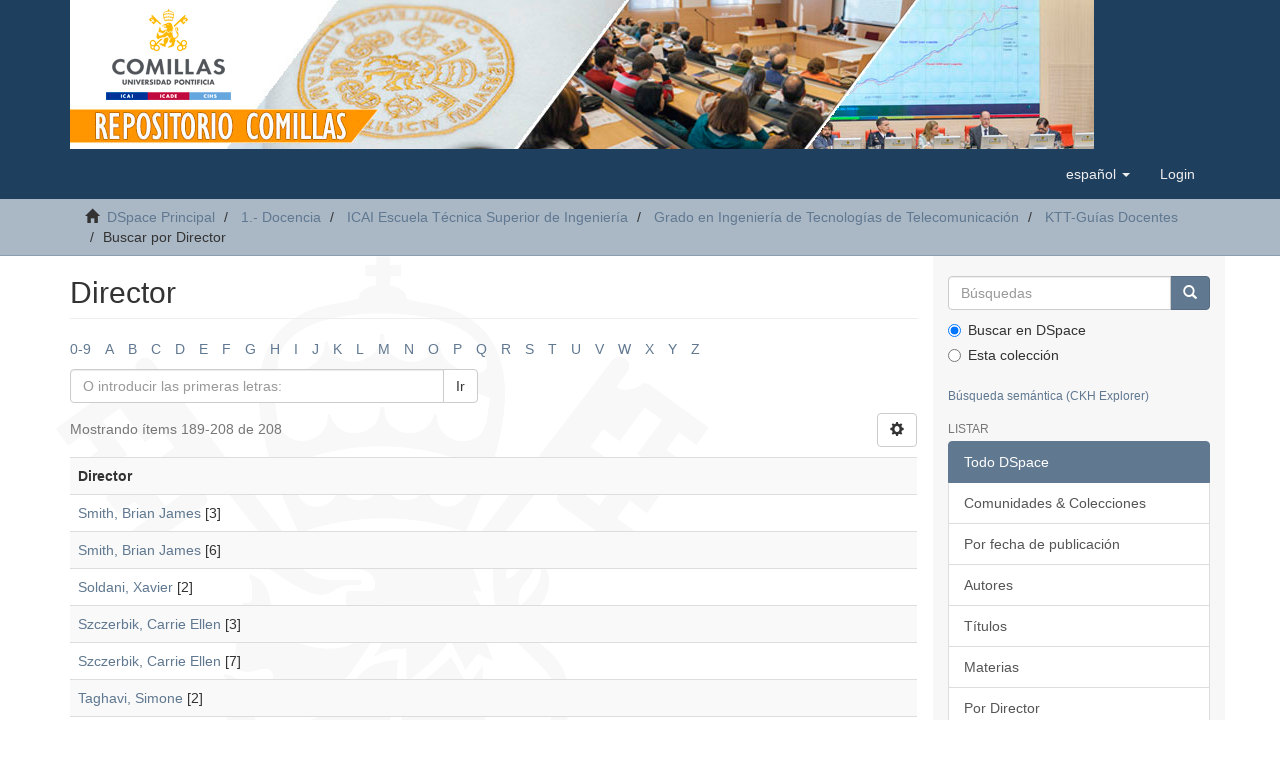

--- FILE ---
content_type: text/html;charset=utf-8
request_url: https://repositorio.comillas.edu/xmlui/handle/11531/993/browse?rpp=20&order=ASC&sort_by=-1&etal=-1&type=advisor&starts_with=Z
body_size: 28864
content:
<!DOCTYPE html>
            <!--[if lt IE 7]> <html class="no-js lt-ie9 lt-ie8 lt-ie7" lang="en"> <![endif]-->
            <!--[if IE 7]>    <html class="no-js lt-ie9 lt-ie8" lang="en"> <![endif]-->
            <!--[if IE 8]>    <html class="no-js lt-ie9" lang="en"> <![endif]-->
            <!--[if gt IE 8]><!--> <html class="no-js" lang="en"> <!--<![endif]-->
            <head><META http-equiv="Content-Type" content="text/html; charset=UTF-8">
<meta content="text/html; charset=UTF-8" http-equiv="Content-Type">
<meta content="IE=edge,chrome=1" http-equiv="X-UA-Compatible">
<meta content="width=device-width,initial-scale=1" name="viewport">
<link rel="shortcut icon" href="/xmlui/themes/Mirage2/images/favicon.ico">
<link rel="apple-touch-icon" href="/xmlui/themes/Mirage2/images/apple-touch-icon.png">
<meta name="Generator" content="DSpace 5.4">
<link href="/xmlui/themes/Mirage2/styles/main.css" rel="stylesheet">
<link type="application/opensearchdescription+xml" rel="search" href="https://repositorio.comillas.edu:443/xmlui/description.xml" title="DSpace">
<script>
                //Clear default text of emty text areas on focus
                function tFocus(element)
                {
                if (element.value == ' '){element.value='';}
                }
                //Clear default text of emty text areas on submit
                function tSubmit(form)
                {
                var defaultedElements = document.getElementsByTagName("textarea");
                for (var i=0; i != defaultedElements.length; i++){
                if (defaultedElements[i].value == ' '){
                defaultedElements[i].value='';}}
                }
                //Disable pressing 'enter' key to submit a form (otherwise pressing 'enter' causes a submission to start over)
                function disableEnterKey(e)
                {
                var key;

                if(window.event)
                key = window.event.keyCode;     //Internet Explorer
                else
                key = e.which;     //Firefox and Netscape

                if(key == 13)  //if "Enter" pressed, then disable!
                return false;
                else
                return true;
                }
            </script><!--[if lt IE 9]>
                <script src="/xmlui/themes/Mirage2/vendor/html5shiv/dist/html5shiv.js"> </script>
                <script src="/xmlui/themes/Mirage2/vendor/respond/respond.min.js"> </script>
                <![endif]--><script src="/xmlui/themes/Mirage2/vendor/modernizr/modernizr.js"> </script>
<title>Director</title>
</head><body>
<header>
<div role="navigation" class="navbar navbar-default navbar-static-top">
<div class="container">
<div class="navbar-header">
<button data-toggle="offcanvas" class="navbar-toggle" type="button"><span class="sr-only">Cambiar navegaci&oacute;n</span><span class="icon-bar"></span><span class="icon-bar"></span><span class="icon-bar"></span></button><a href="/xmlui/"><img src="/xmlui/themes/Mirage2//images/cabecera-repositorio-comillas.jpg"></a>
<div class="navbar-header pull-right visible-xs hidden-sm hidden-md hidden-lg">
<ul class="nav nav-pills pull-left ">
<li class="dropdown" id="ds-language-selection-xs">
<button data-toggle="dropdown" class="dropdown-toggle navbar-toggle navbar-link" role="button" href="#" id="language-dropdown-toggle-xs"><b aria-hidden="true" class="visible-xs glyphicon glyphicon-globe"></b></button>
<ul data-no-collapse="true" aria-labelledby="language-dropdown-toggle-xs" role="menu" class="dropdown-menu pull-right">
<li role="presentation">
<a href="https://repositorio.comillas.edu:443/xmlui/handle/11531/993/browse?locale-attribute=en">English</a>
</li>
<li role="presentation" class="disabled">
<a href="https://repositorio.comillas.edu:443/xmlui/handle/11531/993/browse?locale-attribute=es">espa&ntilde;ol</a>
</li>
</ul>
</li>
<li>
<form method="get" action="/xmlui/login" style="display: inline">
<button class="navbar-toggle navbar-link"><b aria-hidden="true" class="visible-xs glyphicon glyphicon-user"></b></button>
</form>
</li>
</ul>
</div>
</div>
<div class="navbar-header pull-right hidden-xs">
<ul class="nav navbar-nav pull-left">
<li class="dropdown" id="ds-language-selection">
<a data-toggle="dropdown" class="dropdown-toggle" role="button" href="#" id="language-dropdown-toggle"><span class="hidden-xs">espa&ntilde;ol&nbsp;<b class="caret"></b></span></a>
<ul data-no-collapse="true" aria-labelledby="language-dropdown-toggle" role="menu" class="dropdown-menu pull-right">
<li role="presentation">
<a href="https://repositorio.comillas.edu:443/xmlui/handle/11531/993/browse?locale-attribute=en">English</a>
</li>
<li role="presentation" class="disabled">
<a href="https://repositorio.comillas.edu:443/xmlui/handle/11531/993/browse?locale-attribute=es">espa&ntilde;ol</a>
</li>
</ul>
</li>
</ul>
<ul class="nav navbar-nav pull-left">
<li>
<a href="/xmlui/login"><span class="hidden-xs">Login</span></a>
</li>
</ul>
<button type="button" class="navbar-toggle visible-sm" data-toggle="offcanvas"><span class="sr-only">Cambiar navegaci&oacute;n</span><span class="icon-bar"></span><span class="icon-bar"></span><span class="icon-bar"></span></button>
</div>
</div>
</div>
</header>
<div class="trail-wrapper hidden-print">
<div class="container">
<div class="row">
<div class="col-xs-12">
<div class="breadcrumb dropdown visible-xs">
<a data-toggle="dropdown" class="dropdown-toggle" role="button" href="#" id="trail-dropdown-toggle">Buscar por Director&nbsp;<b class="caret"></b></a>
<ul aria-labelledby="trail-dropdown-toggle" role="menu" class="dropdown-menu">
<li role="presentation">
<a role="menuitem" href="/xmlui/"><i aria-hidden="true" class="glyphicon glyphicon-home"></i>&nbsp;
                        DSpace Principal</a>
</li>
<li role="presentation">
<a role="menuitem" href="/xmlui/handle/11531/3">1.- Docencia</a>
</li>
<li role="presentation">
<a role="menuitem" href="/xmlui/handle/11531/4">ICAI Escuela T&eacute;cnica Superior de Ingenier&iacute;a</a>
</li>
<li role="presentation">
<a role="menuitem" href="/xmlui/handle/11531/735">Grado en Ingenier&iacute;a de Tecnolog&iacute;as de Telecomunicaci&oacute;n</a>
</li>
<li role="presentation">
<a role="menuitem" href="/xmlui/handle/11531/993">KTT-Gu&iacute;as Docentes</a>
</li>
<li role="presentation" class="disabled">
<a href="#" role="menuitem">Buscar por Director</a>
</li>
</ul>
</div>
<ul class="breadcrumb hidden-xs">
<li>
<i aria-hidden="true" class="glyphicon glyphicon-home"></i>&nbsp;
            <a href="/xmlui/">DSpace Principal</a>
</li>
<li>
<a href="/xmlui/handle/11531/3">1.- Docencia</a>
</li>
<li>
<a href="/xmlui/handle/11531/4">ICAI Escuela T&eacute;cnica Superior de Ingenier&iacute;a</a>
</li>
<li>
<a href="/xmlui/handle/11531/735">Grado en Ingenier&iacute;a de Tecnolog&iacute;as de Telecomunicaci&oacute;n</a>
</li>
<li>
<a href="/xmlui/handle/11531/993">KTT-Gu&iacute;as Docentes</a>
</li>
<li class="active">Buscar por Director</li>
</ul>
</div>
</div>
</div>
</div>
<div class="hidden" id="no-js-warning-wrapper">
<div id="no-js-warning">
<div class="notice failure">JavaScript is disabled for your browser. Some features of this site may not work without it.</div>
</div>
</div>
<div class="container" id="main-container">
<div class="row row-offcanvas row-offcanvas-right">
<div class="horizontal-slider clearfix">
<div class="col-xs-12 col-sm-12 col-md-9 main-content">
<div>
<h2 class="ds-div-head page-header first-page-header">Director</h2>
<div id="aspect_artifactbrowser_ConfigurableBrowse_div_browse-by-advisor" class="ds-static-div primary">
<div class="ds-static-div browse-navigation-wrapper hidden-print">
<form id="aspect_artifactbrowser_ConfigurableBrowse_div_browse-navigation" class="ds-interactive-div secondary navigation" action="browse" method="post" onsubmit="javascript:tSubmit(this);">
<div class="ds-static-div row">
<div class="ds-static-div col-xs-4 col-sm-12">
<select class="ds-select-field form-control alphabet-select visible-xs alphabet-select visible-xs" name=""><option value="browse?rpp=20&amp;order=ASC&amp;sort_by=-1&amp;etal=-1&amp;type=advisor&amp;starts_with=0">0-9</option><option value="browse?rpp=20&amp;order=ASC&amp;sort_by=-1&amp;etal=-1&amp;type=advisor&amp;starts_with=A">A</option><option value="browse?rpp=20&amp;order=ASC&amp;sort_by=-1&amp;etal=-1&amp;type=advisor&amp;starts_with=B">B</option><option value="browse?rpp=20&amp;order=ASC&amp;sort_by=-1&amp;etal=-1&amp;type=advisor&amp;starts_with=C">C</option><option value="browse?rpp=20&amp;order=ASC&amp;sort_by=-1&amp;etal=-1&amp;type=advisor&amp;starts_with=D">D</option><option value="browse?rpp=20&amp;order=ASC&amp;sort_by=-1&amp;etal=-1&amp;type=advisor&amp;starts_with=E">E</option><option value="browse?rpp=20&amp;order=ASC&amp;sort_by=-1&amp;etal=-1&amp;type=advisor&amp;starts_with=F">F</option><option value="browse?rpp=20&amp;order=ASC&amp;sort_by=-1&amp;etal=-1&amp;type=advisor&amp;starts_with=G">G</option><option value="browse?rpp=20&amp;order=ASC&amp;sort_by=-1&amp;etal=-1&amp;type=advisor&amp;starts_with=H">H</option><option value="browse?rpp=20&amp;order=ASC&amp;sort_by=-1&amp;etal=-1&amp;type=advisor&amp;starts_with=I">I</option><option value="browse?rpp=20&amp;order=ASC&amp;sort_by=-1&amp;etal=-1&amp;type=advisor&amp;starts_with=J">J</option><option value="browse?rpp=20&amp;order=ASC&amp;sort_by=-1&amp;etal=-1&amp;type=advisor&amp;starts_with=K">K</option><option value="browse?rpp=20&amp;order=ASC&amp;sort_by=-1&amp;etal=-1&amp;type=advisor&amp;starts_with=L">L</option><option value="browse?rpp=20&amp;order=ASC&amp;sort_by=-1&amp;etal=-1&amp;type=advisor&amp;starts_with=M">M</option><option value="browse?rpp=20&amp;order=ASC&amp;sort_by=-1&amp;etal=-1&amp;type=advisor&amp;starts_with=N">N</option><option value="browse?rpp=20&amp;order=ASC&amp;sort_by=-1&amp;etal=-1&amp;type=advisor&amp;starts_with=O">O</option><option value="browse?rpp=20&amp;order=ASC&amp;sort_by=-1&amp;etal=-1&amp;type=advisor&amp;starts_with=P">P</option><option value="browse?rpp=20&amp;order=ASC&amp;sort_by=-1&amp;etal=-1&amp;type=advisor&amp;starts_with=Q">Q</option><option value="browse?rpp=20&amp;order=ASC&amp;sort_by=-1&amp;etal=-1&amp;type=advisor&amp;starts_with=R">R</option><option value="browse?rpp=20&amp;order=ASC&amp;sort_by=-1&amp;etal=-1&amp;type=advisor&amp;starts_with=S">S</option><option value="browse?rpp=20&amp;order=ASC&amp;sort_by=-1&amp;etal=-1&amp;type=advisor&amp;starts_with=T">T</option><option value="browse?rpp=20&amp;order=ASC&amp;sort_by=-1&amp;etal=-1&amp;type=advisor&amp;starts_with=U">U</option><option value="browse?rpp=20&amp;order=ASC&amp;sort_by=-1&amp;etal=-1&amp;type=advisor&amp;starts_with=V">V</option><option value="browse?rpp=20&amp;order=ASC&amp;sort_by=-1&amp;etal=-1&amp;type=advisor&amp;starts_with=W">W</option><option value="browse?rpp=20&amp;order=ASC&amp;sort_by=-1&amp;etal=-1&amp;type=advisor&amp;starts_with=X">X</option><option value="browse?rpp=20&amp;order=ASC&amp;sort_by=-1&amp;etal=-1&amp;type=advisor&amp;starts_with=Y">Y</option><option value="browse?rpp=20&amp;order=ASC&amp;sort_by=-1&amp;etal=-1&amp;type=advisor&amp;starts_with=Z">Z</option></select>
<ul id="aspect_artifactbrowser_ConfigurableBrowse_list_jump-list" class="ds-simple-list alphabet list-inline hidden-xs">
<li class="ds-simple-list-item">
<a href="browse?rpp=20&order=ASC&sort_by=-1&etal=-1&type=advisor&starts_with=0">0-9</a>
</li>
<li class="ds-simple-list-item">
<a href="browse?rpp=20&order=ASC&sort_by=-1&etal=-1&type=advisor&starts_with=A">A</a>
</li>
<li class="ds-simple-list-item">
<a href="browse?rpp=20&order=ASC&sort_by=-1&etal=-1&type=advisor&starts_with=B">B</a>
</li>
<li class="ds-simple-list-item">
<a href="browse?rpp=20&order=ASC&sort_by=-1&etal=-1&type=advisor&starts_with=C">C</a>
</li>
<li class="ds-simple-list-item">
<a href="browse?rpp=20&order=ASC&sort_by=-1&etal=-1&type=advisor&starts_with=D">D</a>
</li>
<li class="ds-simple-list-item">
<a href="browse?rpp=20&order=ASC&sort_by=-1&etal=-1&type=advisor&starts_with=E">E</a>
</li>
<li class="ds-simple-list-item">
<a href="browse?rpp=20&order=ASC&sort_by=-1&etal=-1&type=advisor&starts_with=F">F</a>
</li>
<li class="ds-simple-list-item">
<a href="browse?rpp=20&order=ASC&sort_by=-1&etal=-1&type=advisor&starts_with=G">G</a>
</li>
<li class="ds-simple-list-item">
<a href="browse?rpp=20&order=ASC&sort_by=-1&etal=-1&type=advisor&starts_with=H">H</a>
</li>
<li class="ds-simple-list-item">
<a href="browse?rpp=20&order=ASC&sort_by=-1&etal=-1&type=advisor&starts_with=I">I</a>
</li>
<li class="ds-simple-list-item">
<a href="browse?rpp=20&order=ASC&sort_by=-1&etal=-1&type=advisor&starts_with=J">J</a>
</li>
<li class="ds-simple-list-item">
<a href="browse?rpp=20&order=ASC&sort_by=-1&etal=-1&type=advisor&starts_with=K">K</a>
</li>
<li class="ds-simple-list-item">
<a href="browse?rpp=20&order=ASC&sort_by=-1&etal=-1&type=advisor&starts_with=L">L</a>
</li>
<li class="ds-simple-list-item">
<a href="browse?rpp=20&order=ASC&sort_by=-1&etal=-1&type=advisor&starts_with=M">M</a>
</li>
<li class="ds-simple-list-item">
<a href="browse?rpp=20&order=ASC&sort_by=-1&etal=-1&type=advisor&starts_with=N">N</a>
</li>
<li class="ds-simple-list-item">
<a href="browse?rpp=20&order=ASC&sort_by=-1&etal=-1&type=advisor&starts_with=O">O</a>
</li>
<li class="ds-simple-list-item">
<a href="browse?rpp=20&order=ASC&sort_by=-1&etal=-1&type=advisor&starts_with=P">P</a>
</li>
<li class="ds-simple-list-item">
<a href="browse?rpp=20&order=ASC&sort_by=-1&etal=-1&type=advisor&starts_with=Q">Q</a>
</li>
<li class="ds-simple-list-item">
<a href="browse?rpp=20&order=ASC&sort_by=-1&etal=-1&type=advisor&starts_with=R">R</a>
</li>
<li class="ds-simple-list-item">
<a href="browse?rpp=20&order=ASC&sort_by=-1&etal=-1&type=advisor&starts_with=S">S</a>
</li>
<li class="ds-simple-list-item">
<a href="browse?rpp=20&order=ASC&sort_by=-1&etal=-1&type=advisor&starts_with=T">T</a>
</li>
<li class="ds-simple-list-item">
<a href="browse?rpp=20&order=ASC&sort_by=-1&etal=-1&type=advisor&starts_with=U">U</a>
</li>
<li class="ds-simple-list-item">
<a href="browse?rpp=20&order=ASC&sort_by=-1&etal=-1&type=advisor&starts_with=V">V</a>
</li>
<li class="ds-simple-list-item">
<a href="browse?rpp=20&order=ASC&sort_by=-1&etal=-1&type=advisor&starts_with=W">W</a>
</li>
<li class="ds-simple-list-item">
<a href="browse?rpp=20&order=ASC&sort_by=-1&etal=-1&type=advisor&starts_with=X">X</a>
</li>
<li class="ds-simple-list-item">
<a href="browse?rpp=20&order=ASC&sort_by=-1&etal=-1&type=advisor&starts_with=Y">Y</a>
</li>
<li class="ds-simple-list-item">
<a href="browse?rpp=20&order=ASC&sort_by=-1&etal=-1&type=advisor&starts_with=Z">Z</a>
</li>
</ul>
</div>
<div class="ds-static-div col-xs-8 col-sm-12">
<p id="aspect_artifactbrowser_ConfigurableBrowse_p_hidden-fields" class="ds-paragraph hidden">
<input id="aspect_artifactbrowser_ConfigurableBrowse_field_order" class="ds-hidden-field form-control" name="order" type="hidden" value="ASC"><input id="aspect_artifactbrowser_ConfigurableBrowse_field_rpp" class="ds-hidden-field form-control" name="rpp" type="hidden" value="20"><input id="aspect_artifactbrowser_ConfigurableBrowse_field_sort_by" class="ds-hidden-field form-control" name="sort_by" type="hidden" value="-1"><input id="aspect_artifactbrowser_ConfigurableBrowse_field_etal" class="ds-hidden-field form-control" name="etal" type="hidden" value="-1"><input id="aspect_artifactbrowser_ConfigurableBrowse_field_type" class="ds-hidden-field form-control" name="type" type="hidden" value="advisor">
</p>
<div class="row">
<div class="col-xs-12 col-sm-6">
<p class="input-group">
<input id="aspect_artifactbrowser_ConfigurableBrowse_field_starts_with" class="ds-text-field form-control" placeholder="O introducir las primeras letras:" name="starts_with" type="text" value="" title="Listar &iacute;tems que empiezan con estas letras"><span class="input-group-btn"><button id="aspect_artifactbrowser_ConfigurableBrowse_field_submit" class="ds-button-field btn btn-default" name="submit" type="submit">Ir</button></span>
</p>
</div>
</div>
</div>
</div>
</form>
</div>
<form id="aspect_artifactbrowser_ConfigurableBrowse_div_browse-controls" class="ds-interactive-div browse controls hidden" action="browse" method="post" onsubmit="javascript:tSubmit(this);">
<p id="aspect_artifactbrowser_ConfigurableBrowse_p_hidden-fields" class="ds-paragraph hidden">
<input id="aspect_artifactbrowser_ConfigurableBrowse_field_type" class="ds-hidden-field form-control" name="type" type="hidden" value="advisor">
</p>
<p class="ds-paragraph">Orden:</p>
<p class="ds-paragraph">
<select id="aspect_artifactbrowser_ConfigurableBrowse_field_order" class="ds-select-field form-control" name="order"><option value="ASC" selected>ascendente</option><option value="DESC">descendente</option></select>
</p>
<p class="ds-paragraph">Resultados:</p>
<p class="ds-paragraph">
<select id="aspect_artifactbrowser_ConfigurableBrowse_field_rpp" class="ds-select-field form-control" name="rpp"><option value="5">5</option><option value="10">10</option><option value="20" selected>20</option><option value="40">40</option><option value="60">60</option><option value="80">80</option><option value="100">100</option></select>
</p>
<p class="ds-paragraph">
<button id="aspect_artifactbrowser_ConfigurableBrowse_field_update" class="ds-button-field btn btn-default" name="update" type="submit">Modificar</button>
</p>
</form>
<div class="pagination-simple clearfix top">
<div class="row">
<div class="col-xs-10">
<p class="pagination-info">Mostrando &iacute;tems 189-208 de 208</p>
</div>
<div class="col-xs-2">
<div class="btn-group sort-options-menu pull-right">
<button data-toggle="dropdown" class="btn btn-default dropdown-toggle"><span aria-hidden="true" class="glyphicon glyphicon-cog"></span></button>
<ul role="menu" class="dropdown-menu pull-right">
<li class="dropdown-header"></li>
<li>
<a data-name="order" data-returnvalue="ASC" href="#"><span aria-hidden="true" class="glyphicon glyphicon-ok btn-xs active"></span>ascendente</a>
</li>
<li>
<a data-name="order" data-returnvalue="DESC" href="#"><span aria-hidden="true" class="glyphicon glyphicon-ok btn-xs invisible"></span>descendente</a>
</li>
<li class="divider"></li>
<li class="dropdown-header"></li>
<li>
<a data-name="rpp" data-returnvalue="5" href="#"><span aria-hidden="true" class="glyphicon glyphicon-ok btn-xs invisible"></span>5</a>
</li>
<li>
<a data-name="rpp" data-returnvalue="10" href="#"><span aria-hidden="true" class="glyphicon glyphicon-ok btn-xs invisible"></span>10</a>
</li>
<li>
<a data-name="rpp" data-returnvalue="20" href="#"><span aria-hidden="true" class="glyphicon glyphicon-ok btn-xs active"></span>20</a>
</li>
<li>
<a data-name="rpp" data-returnvalue="40" href="#"><span aria-hidden="true" class="glyphicon glyphicon-ok btn-xs invisible"></span>40</a>
</li>
<li>
<a data-name="rpp" data-returnvalue="60" href="#"><span aria-hidden="true" class="glyphicon glyphicon-ok btn-xs invisible"></span>60</a>
</li>
<li>
<a data-name="rpp" data-returnvalue="80" href="#"><span aria-hidden="true" class="glyphicon glyphicon-ok btn-xs invisible"></span>80</a>
</li>
<li>
<a data-name="rpp" data-returnvalue="100" href="#"><span aria-hidden="true" class="glyphicon glyphicon-ok btn-xs invisible"></span>100</a>
</li>
</ul>
</div>
</div>
</div>
</div>
<ul class="ds-artifact-list list-unstyled"></ul>
<div id="aspect_artifactbrowser_ConfigurableBrowse_div_browse-by-advisor-results" class="ds-static-div primary">
<ul class="ds-artifact-list list-unstyled"></ul>
<div class="table-responsive">
<table id="aspect_artifactbrowser_ConfigurableBrowse_table_browse-by-advisor-results" class="ds-table table table-striped table-hover">
<tr class="ds-table-header-row">
<th class="ds-table-header-cell odd">Director</th>
</tr>
<tr class="ds-table-row even">
<td class="ds-table-cell odd"><a href="browse?value=Smith%2C+Brian+James&type=advisor">Smith, Brian James</a> [3]</td>
</tr>
<tr class="ds-table-row odd">
<td class="ds-table-cell odd"><a href="browse?authority=902C0ABD-3B88-4ED9-90F6-3AF35D6A6ECA&type=advisor">Smith, Brian James</a> [6]</td>
</tr>
<tr class="ds-table-row even">
<td class="ds-table-cell odd"><a href="browse?authority=0000-0003-0906-4660&type=advisor">Soldani, Xavier</a> [2]</td>
</tr>
<tr class="ds-table-row odd">
<td class="ds-table-cell odd"><a href="browse?value=Szczerbik%2C+Carrie+Ellen&type=advisor">Szczerbik, Carrie Ellen</a> [3]</td>
</tr>
<tr class="ds-table-row even">
<td class="ds-table-cell odd"><a href="browse?authority=EFF43069-4C13-447B-836F-75BCF43C9A36&type=advisor">Szczerbik, Carrie Ellen</a> [7]</td>
</tr>
<tr class="ds-table-row odd">
<td class="ds-table-cell odd"><a href="browse?authority=4229E5FF-7BC9-4972-80C3-728BCF7D2B75&type=advisor">Taghavi, Simone</a> [2]</td>
</tr>
<tr class="ds-table-row even">
<td class="ds-table-cell odd"><a href="browse?value=Tato+Ribera%2C+Cristina&type=advisor">Tato Ribera, Cristina</a> [1]</td>
</tr>
<tr class="ds-table-row odd">
<td class="ds-table-cell odd"><a href="browse?authority=F1DAC450-DE66-4997-AFD0-6DA129ACE52F&type=advisor">Tato Ribera, Cristina</a> [7]</td>
</tr>
<tr class="ds-table-row even">
<td class="ds-table-cell odd"><a href="browse?value=Turner%2C+Christopher+Michael&type=advisor">Turner, Christopher Michael</a> [3]</td>
</tr>
<tr class="ds-table-row odd">
<td class="ds-table-cell odd"><a href="browse?authority=C343B295-1E24-4308-8401-83F1389AE479&type=advisor">Turner, Christopher Michael</a> [12]</td>
</tr>
<tr class="ds-table-row even">
<td class="ds-table-cell odd"><a href="browse?value=Villanueva+Pesqueira%2C+Manuel&type=advisor">Villanueva Pesqueira, Manuel</a> [3]</td>
</tr>
<tr class="ds-table-row odd">
<td class="ds-table-cell odd"><a href="browse?authority=0000-0003-2869-334X&type=advisor">Villanueva Pesqueira, Manuel</a> [3]</td>
</tr>
<tr class="ds-table-row even">
<td class="ds-table-cell odd"><a href="browse?authority=7BD9D5F9-E233-43BA-8BD4-E3664D1E8153&type=advisor">Vi&ntilde;uales Ferreiro, Ramiro</a> [2]</td>
</tr>
<tr class="ds-table-row odd">
<td class="ds-table-cell odd"><a href="browse?authority=DC20A84C-F7EE-448B-9B22-C26669292E96&type=advisor">Watling, Andrew Michael</a> [4]</td>
</tr>
<tr class="ds-table-row even">
<td class="ds-table-cell odd"><a href="browse?value=Wilkinson%2C+Ruth+Gillian&type=advisor">Wilkinson, Ruth Gillian</a> [2]</td>
</tr>
<tr class="ds-table-row odd">
<td class="ds-table-cell odd"><a href="browse?authority=will+be+generated%3A%3Aorcid%3A%3A0000-0002-4529-3172&type=advisor">will be generated::orcid::0000-0002-4529-3172</a> [5]</td>
</tr>
<tr class="ds-table-row even">
<td class="ds-table-cell odd"><a href="browse?value=Wilson%2C+Matthew+John&type=advisor">Wilson, Matthew John</a> [1]</td>
</tr>
<tr class="ds-table-row odd">
<td class="ds-table-cell odd"><a href="browse?authority=1D071655-F20B-4040-95B0-CCFDE6E92EC8&type=advisor">Wilson, Matthew John</a> [1]</td>
</tr>
<tr class="ds-table-row even">
<td class="ds-table-cell odd"><a href="browse?authority=0000-0002-3889-7197&type=advisor">Wogrin, Sonja</a> [3]</td>
</tr>
<tr class="ds-table-row odd">
<td class="ds-table-cell odd"><a href="browse?authority=C56A6349-AA29-4265-BE0E-A4315FB76806&type=advisor">Wright, Christopher Ian</a> [1]</td>
</tr>
</table>
</div>
</div>
<div class="pagination-simple clearfix bottom">
<ul class="pagination">
<li class="previous">
<a class="previous-page-link" href="browse?order=ASC&rpp=20&sort_by=-1&etal=-1&offset=168&type=advisor"><span class="glyphicon glyphicon-arrow-left"></span></a>
</li>
<li class="next pull-right disabled">
<a class="next-page-link" href=""><span class="glyphicon glyphicon-arrow-right"></span></a>
</li>
</ul>
</div>
<ul class="ds-artifact-list list-unstyled"></ul>
</div>
</div>
<div class="visible-xs visible-sm">
<footer>
<div class="row">
<hr>
<div class="col-xs-7 col-sm-8">
<div>
<a target="_blank" href="http://www.comillas.edu">Repositorio de la Universidad Pontificia Comillas</a> copyright&nbsp;&copy;&nbsp;2015&nbsp;  Desarrollado con <a target="_blank" href="http://www.dspace.org//">DSpace Software</a>
</div>
<div class="hidden-print">
<a href="/xmlui/contact">Contacto</a> | <a href="/xmlui/feedback">Sugerencias</a>
</div>
</div>
</div>
<a class="hidden" href="/xmlui/htmlmap">&nbsp;</a>
<p>&nbsp;</p>
</footer>
</div>
</div>
<div role="navigation" id="sidebar" class="col-xs-6 col-sm-3 sidebar-offcanvas">
<div class="word-break hidden-print" id="ds-options">
<div class="ds-option-set" id="ds-search-option">
<form method="post" class="" id="ds-search-form" action="/xmlui/discover">
<fieldset>
<div class="input-group">
<input placeholder="B&uacute;squedas" type="text" class="ds-text-field form-control" name="query"><span class="input-group-btn"><button title="Ir" class="ds-button-field btn btn-primary"><span aria-hidden="true" class="glyphicon glyphicon-search"></span></button></span>
</div>
<div class="radio">
<label><input checked value="" name="scope" type="radio" id="ds-search-form-scope-all">Buscar en DSpace</label>
</div>
<div class="radio">
<label><input name="scope" type="radio" id="ds-search-form-scope-container" value="11531/993">Esta colecci&oacute;n</label>
</div>
</fieldset>
</form>
</div>
<h4>
<a target="_blank" href="http://ckh.comillas.edu/comunidad/ckhexplorer">B&uacute;squeda sem&aacute;ntica (CKH Explorer)</a>
</h4>
<br>
<h2 class="ds-option-set-head  h6">Listar</h2>
<div id="aspect_viewArtifacts_Navigation_list_browse" class="list-group">
<a class="list-group-item active"><span class="h5 list-group-item-heading  h5">Todo DSpace</span></a><a href="/xmlui/community-list" class="list-group-item ds-option">Comunidades &amp; Colecciones</a><a href="/xmlui/browse?type=dateissued" class="list-group-item ds-option">Por fecha de publicaci&oacute;n</a><a href="/xmlui/browse?type=author" class="list-group-item ds-option">Autores</a><a href="/xmlui/browse?type=title" class="list-group-item ds-option">T&iacute;tulos</a><a href="/xmlui/browse?type=subject" class="list-group-item ds-option">Materias</a><a href="/xmlui/browse?type=advisor" class="list-group-item ds-option">Por Director</a><a href="/xmlui/browse?type=type" class="list-group-item ds-option">Por tipo</a><a class="list-group-item active"><span class="h5 list-group-item-heading  h5">Esta colecci&oacute;n</span></a><a href="/xmlui/handle/11531/993/browse?type=dateissued" class="list-group-item ds-option">Por fecha de publicaci&oacute;n</a><a href="/xmlui/handle/11531/993/browse?type=author" class="list-group-item ds-option">Autores</a><a href="/xmlui/handle/11531/993/browse?type=title" class="list-group-item ds-option">T&iacute;tulos</a><a href="/xmlui/handle/11531/993/browse?type=subject" class="list-group-item ds-option">Materias</a><a href="/xmlui/handle/11531/993/browse?type=advisor" class="list-group-item ds-option">Por Director</a><a href="/xmlui/handle/11531/993/browse?type=type" class="list-group-item ds-option">Por tipo</a>
</div>
<h2 class="ds-option-set-head  h6">Mi cuenta</h2>
<div id="aspect_viewArtifacts_Navigation_list_account" class="list-group">
<a href="/xmlui/login" class="list-group-item ds-option">Acceder</a><a href="/xmlui/register" class="list-group-item ds-option">Registro</a>
</div>
<div id="aspect_viewArtifacts_Navigation_list_context" class="list-group"></div>
<div id="aspect_viewArtifacts_Navigation_list_administrative" class="list-group"></div>
<div id="aspect_discovery_Navigation_list_discovery" class="list-group"></div>
</div>
</div>
</div>
</div>
<div class="hidden-xs hidden-sm">
<footer>
<div class="row">
<hr>
<div class="col-xs-7 col-sm-8">
<div>
<a target="_blank" href="http://www.comillas.edu">Repositorio de la Universidad Pontificia Comillas</a> copyright&nbsp;&copy;&nbsp;2015&nbsp;  Desarrollado con <a target="_blank" href="http://www.dspace.org//">DSpace Software</a>
</div>
<div class="hidden-print">
<a href="/xmlui/contact">Contacto</a> | <a href="/xmlui/feedback">Sugerencias</a>
</div>
</div>
</div>
<a class="hidden" href="/xmlui/htmlmap">&nbsp;</a>
<p>&nbsp;</p>
</footer>
</div>
</div>
<script>if(!window.DSpace){window.DSpace={};}window.DSpace.context_path='/xmlui';window.DSpace.theme_path='/xmlui/themes/Mirage2/';</script><script src="/xmlui/themes/Mirage2/scripts/theme.js"> </script><script>
                  (function(i,s,o,g,r,a,m){i['GoogleAnalyticsObject']=r;i[r]=i[r]||function(){
                  (i[r].q=i[r].q||[]).push(arguments)},i[r].l=1*new Date();a=s.createElement(o),
                  m=s.getElementsByTagName(o)[0];a.async=1;a.src=g;m.parentNode.insertBefore(a,m)
                  })(window,document,'script','//www.google-analytics.com/analytics.js','ga');

                  ga('create', 'UA-70776-1', 'repositorio.comillas.edu');
                  ga('send', 'pageview');
           </script>
</body></html>


--- FILE ---
content_type: text/plain
request_url: https://www.google-analytics.com/j/collect?v=1&_v=j102&a=1815950149&t=pageview&_s=1&dl=https%3A%2F%2Frepositorio.comillas.edu%2Fxmlui%2Fhandle%2F11531%2F993%2Fbrowse%3Frpp%3D20%26order%3DASC%26sort_by%3D-1%26etal%3D-1%26type%3Dadvisor%26starts_with%3DZ&ul=en-us%40posix&dt=Director&sr=1280x720&vp=1280x720&_u=IEBAAAABAAAAACAAI~&jid=995006564&gjid=2048434266&cid=602791702.1767303618&tid=UA-70776-1&_gid=1829242094.1767303618&_r=1&_slc=1&z=1906313878
body_size: -454
content:
2,cG-E79KMJH1QN